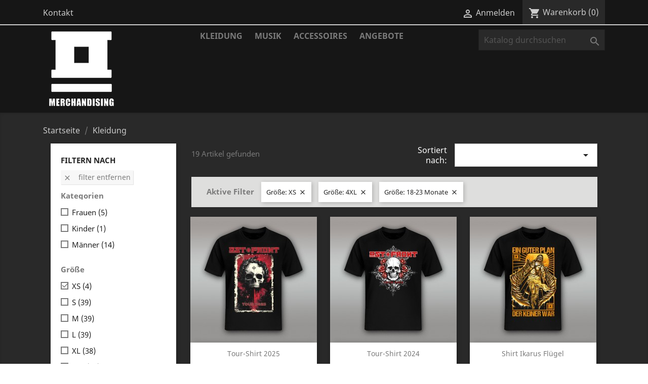

--- FILE ---
content_type: text/html; charset=utf-8
request_url: https://shop.ostfront.de/3-kleidung?q=Gr%C3%B6%C3%9Fe-XS-4XL-18%5C-23+Monate
body_size: 10284
content:
<!doctype html>
<html lang="de">

  <head>
    
      
  <meta charset="utf-8">


  <meta http-equiv="x-ua-compatible" content="ie=edge">



  <title>Kleidung</title>
  <meta name="description" content=" ">
  <meta name="keywords" content="">
        <link rel="canonical" href="https://shop.ostfront.de/3-kleidung">
    
                  <link rel="alternate" href="https://shop.ostfront.de/3-kleidung" hreflang="de-DE">
        



  <meta name="viewport" content="width=device-width, initial-scale=1">



  <link rel="icon" type="image/vnd.microsoft.icon" href="/img/favicon.ico?1606219473">
  <link rel="shortcut icon" type="image/x-icon" href="/img/favicon.ico?1606219473">



    <link rel="stylesheet" href="https://shop.ostfront.de/themes/classic/assets/css/theme.css" type="text/css" media="all">
  <link rel="stylesheet" href="https://shop.ostfront.de/modules/blockreassurance/views/dist/front.css" type="text/css" media="all">
  <link rel="stylesheet" href="https://shop.ostfront.de/modules/ps_socialfollow/views/css/ps_socialfollow.css" type="text/css" media="all">
  <link rel="stylesheet" href="https://shop.ostfront.de/modules/paypal/views/css/paypal_fo.css" type="text/css" media="all">
  <link rel="stylesheet" href="https://shop.ostfront.de/modules/ps_facetedsearch/views/dist/front.css" type="text/css" media="all">
  <link rel="stylesheet" href="https://shop.ostfront.de/modules/mqc/views/css/mqc.css" type="text/css" media="all">
  <link rel="stylesheet" href="https://shop.ostfront.de/js/jquery/ui/themes/base/minified/jquery-ui.min.css" type="text/css" media="all">
  <link rel="stylesheet" href="https://shop.ostfront.de/js/jquery/ui/themes/base/minified/jquery.ui.theme.min.css" type="text/css" media="all">
  <link rel="stylesheet" href="https://shop.ostfront.de/js/jquery/plugins/fancybox/jquery.fancybox.css" type="text/css" media="all">
  <link rel="stylesheet" href="https://shop.ostfront.de/themes/classic/assets/css/custom.css" type="text/css" media="all">




  

  <script type="text/javascript">
        var MQC_MODULE_MODAL = 0;
        var prestashop = {"cart":{"products":[],"totals":{"total":{"type":"total","label":"Gesamt","amount":0,"value":"0,00\u00a0\u20ac"},"total_including_tax":{"type":"total","label":"Gesamt (inkl. MwSt.)","amount":0,"value":"0,00\u00a0\u20ac"},"total_excluding_tax":{"type":"total","label":"Gesamtpreis o. MwSt.","amount":0,"value":"0,00\u00a0\u20ac"}},"subtotals":{"products":{"type":"products","label":"Zwischensumme","amount":0,"value":"0,00\u00a0\u20ac"},"discounts":null,"shipping":{"type":"shipping","label":"Versand","amount":0,"value":"kostenlos"},"tax":null},"products_count":0,"summary_string":"0 Artikel","vouchers":{"allowed":1,"added":[]},"discounts":[],"minimalPurchase":0,"minimalPurchaseRequired":""},"currency":{"name":"Euro","iso_code":"EUR","iso_code_num":"978","sign":"\u20ac"},"customer":{"lastname":null,"firstname":null,"email":null,"birthday":null,"newsletter":null,"newsletter_date_add":null,"optin":null,"website":null,"company":null,"siret":null,"ape":null,"is_logged":false,"gender":{"type":null,"name":null},"addresses":[]},"language":{"name":"Deutsch (German)","iso_code":"de","locale":"de-DE","language_code":"de-DE","is_rtl":"0","date_format_lite":"d.m.Y","date_format_full":"d.m.Y H:i:s","id":1},"page":{"title":"","canonical":"https:\/\/shop.ostfront.de\/3-kleidung","meta":{"title":"Kleidung","description":" ","keywords":"","robots":"index"},"page_name":"category","body_classes":{"lang-de":true,"lang-rtl":false,"country-DE":true,"currency-EUR":true,"layout-left-column":true,"page-category":true,"tax-display-enabled":true,"category-id-3":true,"category-Kleidung":true,"category-id-parent-2":true,"category-depth-level-2":true},"admin_notifications":[]},"shop":{"name":"OST+FRONT Merchandise","logo":"\/img\/ostfront-merchandise-logo-1606219473.jpg","stores_icon":"\/img\/logo_stores.png","favicon":"\/img\/favicon.ico"},"urls":{"base_url":"https:\/\/shop.ostfront.de\/","current_url":"https:\/\/shop.ostfront.de\/3-kleidung?q=Gr%C3%B6%C3%9Fe-XS-4XL-18%5C-23+Monate","shop_domain_url":"https:\/\/shop.ostfront.de","img_ps_url":"https:\/\/shop.ostfront.de\/img\/","img_cat_url":"https:\/\/shop.ostfront.de\/img\/c\/","img_lang_url":"https:\/\/shop.ostfront.de\/img\/l\/","img_prod_url":"https:\/\/shop.ostfront.de\/img\/p\/","img_manu_url":"https:\/\/shop.ostfront.de\/img\/m\/","img_sup_url":"https:\/\/shop.ostfront.de\/img\/su\/","img_ship_url":"https:\/\/shop.ostfront.de\/img\/s\/","img_store_url":"https:\/\/shop.ostfront.de\/img\/st\/","img_col_url":"https:\/\/shop.ostfront.de\/img\/co\/","img_url":"https:\/\/shop.ostfront.de\/themes\/classic\/assets\/img\/","css_url":"https:\/\/shop.ostfront.de\/themes\/classic\/assets\/css\/","js_url":"https:\/\/shop.ostfront.de\/themes\/classic\/assets\/js\/","pic_url":"https:\/\/shop.ostfront.de\/upload\/","pages":{"address":"https:\/\/shop.ostfront.de\/adresse","addresses":"https:\/\/shop.ostfront.de\/adressen","authentication":"https:\/\/shop.ostfront.de\/anmeldung","cart":"https:\/\/shop.ostfront.de\/warenkorb","category":"https:\/\/shop.ostfront.de\/index.php?controller=category","cms":"https:\/\/shop.ostfront.de\/index.php?controller=cms","contact":"https:\/\/shop.ostfront.de\/kontakt","discount":"https:\/\/shop.ostfront.de\/Rabatt","guest_tracking":"https:\/\/shop.ostfront.de\/auftragsverfolgung-gast","history":"https:\/\/shop.ostfront.de\/bestellungsverlauf","identity":"https:\/\/shop.ostfront.de\/profil","index":"https:\/\/shop.ostfront.de\/","my_account":"https:\/\/shop.ostfront.de\/mein-Konto","order_confirmation":"https:\/\/shop.ostfront.de\/bestellbestatigung","order_detail":"https:\/\/shop.ostfront.de\/index.php?controller=order-detail","order_follow":"https:\/\/shop.ostfront.de\/bestellverfolgung","order":"https:\/\/shop.ostfront.de\/Bestellung","order_return":"https:\/\/shop.ostfront.de\/index.php?controller=order-return","order_slip":"https:\/\/shop.ostfront.de\/bestellschein","pagenotfound":"https:\/\/shop.ostfront.de\/seite-nicht-gefunden","password":"https:\/\/shop.ostfront.de\/passwort-zuruecksetzen","pdf_invoice":"https:\/\/shop.ostfront.de\/index.php?controller=pdf-invoice","pdf_order_return":"https:\/\/shop.ostfront.de\/index.php?controller=pdf-order-return","pdf_order_slip":"https:\/\/shop.ostfront.de\/index.php?controller=pdf-order-slip","prices_drop":"https:\/\/shop.ostfront.de\/angebote","product":"https:\/\/shop.ostfront.de\/index.php?controller=product","search":"https:\/\/shop.ostfront.de\/suche","sitemap":"https:\/\/shop.ostfront.de\/Sitemap","stores":"https:\/\/shop.ostfront.de\/shops","supplier":"https:\/\/shop.ostfront.de\/lieferant","register":"https:\/\/shop.ostfront.de\/anmeldung?create_account=1","order_login":"https:\/\/shop.ostfront.de\/Bestellung?login=1"},"alternative_langs":{"de-DE":"https:\/\/shop.ostfront.de\/3-kleidung"},"theme_assets":"\/themes\/classic\/assets\/","actions":{"logout":"https:\/\/shop.ostfront.de\/?mylogout="},"no_picture_image":{"bySize":{"small_default":{"url":"https:\/\/shop.ostfront.de\/img\/p\/de-default-small_default.jpg","width":98,"height":98},"cart_default":{"url":"https:\/\/shop.ostfront.de\/img\/p\/de-default-cart_default.jpg","width":125,"height":125},"home_default":{"url":"https:\/\/shop.ostfront.de\/img\/p\/de-default-home_default.jpg","width":250,"height":250},"medium_default":{"url":"https:\/\/shop.ostfront.de\/img\/p\/de-default-medium_default.jpg","width":452,"height":452},"large_default":{"url":"https:\/\/shop.ostfront.de\/img\/p\/de-default-large_default.jpg","width":800,"height":800}},"small":{"url":"https:\/\/shop.ostfront.de\/img\/p\/de-default-small_default.jpg","width":98,"height":98},"medium":{"url":"https:\/\/shop.ostfront.de\/img\/p\/de-default-home_default.jpg","width":250,"height":250},"large":{"url":"https:\/\/shop.ostfront.de\/img\/p\/de-default-large_default.jpg","width":800,"height":800},"legend":""}},"configuration":{"display_taxes_label":true,"display_prices_tax_incl":true,"is_catalog":false,"show_prices":true,"opt_in":{"partner":false},"quantity_discount":{"type":"discount","label":"Rabatt"},"voucher_enabled":1,"return_enabled":0},"field_required":[],"breadcrumb":{"links":[{"title":"Startseite","url":"https:\/\/shop.ostfront.de\/"},{"title":"Kleidung","url":"https:\/\/shop.ostfront.de\/3-kleidung"}],"count":2},"link":{"protocol_link":"https:\/\/","protocol_content":"https:\/\/"},"time":1768840181,"static_token":"b5f5927f78d09f07be5d58562310f9ff","token":"f4715f60fa6788116fcde5b03733e26b"};
        var psemailsubscription_subscription = "https:\/\/shop.ostfront.de\/module\/ps_emailsubscription\/subscription";
        var psr_icon_color = "#F19D76";
      </script>



  




    
  </head>

  <body id="category" class="lang-de country-de currency-eur layout-left-column page-category tax-display-enabled category-id-3 category-kleidung category-id-parent-2 category-depth-level-2">

    
      
    

    <main>
      
              

      <header id="header">
        
          
  <div class="header-banner">
    
  </div>



  <nav class="header-nav">
    <div class="container">
      <div class="row">
        <div class="hidden-sm-down">
          <div class="col-md-5 col-xs-12">
            <div id="_desktop_contact_link">
  <div id="contact-link">
          <a href="https://shop.ostfront.de/kontakt">Kontakt</a>
      </div>
</div>

          </div>
          <div class="col-md-7 right-nav">
              <div id="_desktop_user_info">
  <div class="user-info">
          <a
        href="https://shop.ostfront.de/mein-Konto"
        title="Anmelden zu Ihrem Kundenbereich"
        rel="nofollow"
      >
        <i class="material-icons">&#xE7FF;</i>
        <span class="hidden-sm-down">Anmelden</span>
      </a>
      </div>
</div>
<div id="_desktop_cart">
  <div class="blockcart cart-preview inactive" data-refresh-url="//shop.ostfront.de/module/ps_shoppingcart/ajax">
    <div class="header">
              <i class="material-icons shopping-cart">shopping_cart</i>
        <span class="hidden-sm-down">Warenkorb</span>
        <span class="cart-products-count">(0)</span>
          </div>
  </div>
</div>

          </div>
        </div>
        <div class="hidden-md-up text-sm-center mobile">
          <div class="float-xs-left" id="menu-icon">
            <i class="material-icons d-inline">&#xE5D2;</i>
          </div>
          <div class="float-xs-right" id="_mobile_cart"></div>
          <div class="float-xs-right" id="_mobile_user_info"></div>
          <div class="top-logo" id="_mobile_logo"></div>
          <div class="clearfix"></div>
        </div>
      </div>
    </div>
  </nav>



  <div class="header-top">
    <div class="container">
       <div class="row">
        <div class="col-md-2 hidden-sm-down" id="_desktop_logo">
                            <a href="https://shop.ostfront.de/">
                  <img class="logo img-responsive" src="/img/ostfront-merchandise-logo-1606219473.jpg" alt="OST+FRONT Merchandise">
                </a>
                    </div>
        <div class="col-md-10 col-sm-12 position-static">
          

<div class="menu js-top-menu position-static hidden-sm-down" id="_desktop_top_menu">
    
          <ul class="top-menu" id="top-menu" data-depth="0">
                    <li class="category current " id="category-3">
                          <a
                class="dropdown-item"
                href="https://shop.ostfront.de/3-kleidung" data-depth="0"
                              >
                                                                      <span class="float-xs-right hidden-md-up">
                    <span data-target="#top_sub_menu_22273" data-toggle="collapse" class="navbar-toggler collapse-icons">
                      <i class="material-icons add">&#xE313;</i>
                      <i class="material-icons remove">&#xE316;</i>
                    </span>
                  </span>
                                Kleidung
              </a>
                            <div  class="popover sub-menu js-sub-menu collapse" id="top_sub_menu_22273">
                
          <ul class="top-menu"  data-depth="1">
                    <li class="category" id="category-4">
                          <a
                class="dropdown-item dropdown-submenu"
                href="https://shop.ostfront.de/4-maenner" data-depth="1"
                              >
                                Männer
              </a>
                          </li>
                    <li class="category" id="category-5">
                          <a
                class="dropdown-item dropdown-submenu"
                href="https://shop.ostfront.de/5-frauen" data-depth="1"
                              >
                                Frauen
              </a>
                          </li>
                    <li class="category" id="category-13">
                          <a
                class="dropdown-item dropdown-submenu"
                href="https://shop.ostfront.de/13-kinder" data-depth="1"
                              >
                                Kinder
              </a>
                          </li>
              </ul>
    
              </div>
                          </li>
                    <li class="category" id="category-11">
                          <a
                class="dropdown-item"
                href="https://shop.ostfront.de/11-musik" data-depth="0"
                              >
                                Musik
              </a>
                          </li>
                    <li class="category" id="category-6">
                          <a
                class="dropdown-item"
                href="https://shop.ostfront.de/6-accessoires" data-depth="0"
                              >
                                                                      <span class="float-xs-right hidden-md-up">
                    <span data-target="#top_sub_menu_69926" data-toggle="collapse" class="navbar-toggler collapse-icons">
                      <i class="material-icons add">&#xE313;</i>
                      <i class="material-icons remove">&#xE316;</i>
                    </span>
                  </span>
                                Accessoires
              </a>
                            <div  class="popover sub-menu js-sub-menu collapse" id="top_sub_menu_69926">
                
          <ul class="top-menu"  data-depth="1">
                    <li class="category" id="category-16">
                          <a
                class="dropdown-item dropdown-submenu"
                href="https://shop.ostfront.de/16-schmuck" data-depth="1"
                              >
                                Schmuck
              </a>
                          </li>
                    <li class="category" id="category-17">
                          <a
                class="dropdown-item dropdown-submenu"
                href="https://shop.ostfront.de/17-aufkleber" data-depth="1"
                              >
                                Aufkleber
              </a>
                          </li>
                    <li class="category" id="category-18">
                          <a
                class="dropdown-item dropdown-submenu"
                href="https://shop.ostfront.de/18-textil" data-depth="1"
                              >
                                Textil
              </a>
                          </li>
                    <li class="category" id="category-19">
                          <a
                class="dropdown-item dropdown-submenu"
                href="https://shop.ostfront.de/19-sonstiges" data-depth="1"
                              >
                                Sonstiges
              </a>
                          </li>
              </ul>
    
              </div>
                          </li>
                    <li class="category" id="category-15">
                          <a
                class="dropdown-item"
                href="https://shop.ostfront.de/15-angebote" data-depth="0"
                              >
                                Angebote
              </a>
                          </li>
              </ul>
    
    <div class="clearfix"></div>
</div>
<!-- Block search module TOP -->
<div id="search_widget" class="search-widget" data-search-controller-url="//shop.ostfront.de/suche">
	<form method="get" action="//shop.ostfront.de/suche">
		<input type="hidden" name="controller" value="search">
		<input type="text" name="s" value="" placeholder="Katalog durchsuchen" aria-label="Suche">
		<button type="submit">
			<i class="material-icons search">&#xE8B6;</i>
      <span class="hidden-xl-down">Suche</span>
		</button>
	</form>
</div>
<!-- /Block search module TOP -->

          <div class="clearfix"></div>
        </div>
      </div>
      <div id="mobile_top_menu_wrapper" class="row hidden-md-up" style="display:none;">
        <div class="js-top-menu mobile" id="_mobile_top_menu"></div>
        <div class="js-top-menu-bottom">
          <div id="_mobile_currency_selector"></div>
          <div id="_mobile_language_selector"></div>
          <div id="_mobile_contact_link"></div>
        </div>
      </div>
    </div>
  </div>
  

        
      </header>

      
        
<aside id="notifications">
  <div class="container">
    
    
    
      </div>
</aside>
      

      <section id="wrapper">
        
        <div class="container">
          
            <nav data-depth="2" class="breadcrumb hidden-sm-down">
  <ol itemscope itemtype="http://schema.org/BreadcrumbList">
    
              
          <li itemprop="itemListElement" itemscope itemtype="http://schema.org/ListItem">
            <a itemprop="item" href="https://shop.ostfront.de/">
              <span itemprop="name">Startseite</span>
            </a>
            <meta itemprop="position" content="1">
          </li>
        
              
          <li itemprop="itemListElement" itemscope itemtype="http://schema.org/ListItem">
            <a itemprop="item" href="https://shop.ostfront.de/3-kleidung">
              <span itemprop="name">Kleidung</span>
            </a>
            <meta itemprop="position" content="2">
          </li>
        
          
  </ol>
</nav>
          

          
            <div id="left-column" class="col-xs-12 col-sm-4 col-md-3">
                              <div id="search_filters_wrapper" class="hidden-sm-down">
  <div id="search_filter_controls" class="hidden-md-up">
      <span id="_mobile_search_filters_clear_all"></span>
      <button class="btn btn-secondary ok">
        <i class="material-icons rtl-no-flip">&#xE876;</i>
        OK
      </button>
  </div>
    <div id="search_filters">
    
      <p class="text-uppercase h6 hidden-sm-down">Filtern nach</p>
    

    
              <div id="_desktop_search_filters_clear_all" class="hidden-sm-down clear-all-wrapper">
          <button data-search-url="https://shop.ostfront.de/3-kleidung" class="btn btn-tertiary js-search-filters-clear-all">
            <i class="material-icons">&#xE14C;</i>
            Filter entfernen
          </button>
        </div>
          

          <section class="facet clearfix" data-type="category">
        <p class="h6 facet-title hidden-sm-down">Kategorien</p>
                                                                              
        <div class="title hidden-md-up" data-target="#facet_95236" data-toggle="collapse">
          <p class="h6 facet-title">Kategorien</p>
          <span class="navbar-toggler collapse-icons">
            <i class="material-icons add">&#xE313;</i>
            <i class="material-icons remove">&#xE316;</i>
          </span>
        </div>

                  
            <ul id="facet_95236" class="collapse">
                              
                <li>
                  <label class="facet-label" for="facet_input_95236_0">
                                          <span class="custom-checkbox">
                        <input
                          id="facet_input_95236_0"
                          data-search-url="https://shop.ostfront.de/3-kleidung?q=Gr%C3%B6%C3%9Fe-XS-4XL-18%5C-23+Monate/Kategorien-Frauen"
                          type="checkbox"
                                                  >
                                                  <span  class="ps-shown-by-js" ><i class="material-icons rtl-no-flip checkbox-checked">&#xE5CA;</i></span>
                                              </span>
                    
                    <a
                      href="https://shop.ostfront.de/3-kleidung?q=Gr%C3%B6%C3%9Fe-XS-4XL-18%5C-23+Monate/Kategorien-Frauen"
                      class="_gray-darker search-link js-search-link"
                      rel="nofollow"
                    >
                      Frauen
                                              <span class="magnitude">(5)</span>
                                          </a>
                  </label>
                </li>
                              
                <li>
                  <label class="facet-label" for="facet_input_95236_1">
                                          <span class="custom-checkbox">
                        <input
                          id="facet_input_95236_1"
                          data-search-url="https://shop.ostfront.de/3-kleidung?q=Gr%C3%B6%C3%9Fe-XS-4XL-18%5C-23+Monate/Kategorien-Kinder"
                          type="checkbox"
                                                  >
                                                  <span  class="ps-shown-by-js" ><i class="material-icons rtl-no-flip checkbox-checked">&#xE5CA;</i></span>
                                              </span>
                    
                    <a
                      href="https://shop.ostfront.de/3-kleidung?q=Gr%C3%B6%C3%9Fe-XS-4XL-18%5C-23+Monate/Kategorien-Kinder"
                      class="_gray-darker search-link js-search-link"
                      rel="nofollow"
                    >
                      Kinder
                                              <span class="magnitude">(1)</span>
                                          </a>
                  </label>
                </li>
                              
                <li>
                  <label class="facet-label" for="facet_input_95236_2">
                                          <span class="custom-checkbox">
                        <input
                          id="facet_input_95236_2"
                          data-search-url="https://shop.ostfront.de/3-kleidung?q=Gr%C3%B6%C3%9Fe-XS-4XL-18%5C-23+Monate/Kategorien-M%C3%A4nner"
                          type="checkbox"
                                                  >
                                                  <span  class="ps-shown-by-js" ><i class="material-icons rtl-no-flip checkbox-checked">&#xE5CA;</i></span>
                                              </span>
                    
                    <a
                      href="https://shop.ostfront.de/3-kleidung?q=Gr%C3%B6%C3%9Fe-XS-4XL-18%5C-23+Monate/Kategorien-M%C3%A4nner"
                      class="_gray-darker search-link js-search-link"
                      rel="nofollow"
                    >
                      Männer
                                              <span class="magnitude">(14)</span>
                                          </a>
                  </label>
                </li>
                          </ul>
          

              </section>
          <section class="facet clearfix" data-type="attribute_group">
        <p class="h6 facet-title hidden-sm-down">Größe</p>
                                                                                                                                                                                                                                                                                                                                                            
        <div class="title hidden-md-up" data-target="#facet_85623" data-toggle="collapse" aria-expanded="true">
          <p class="h6 facet-title">Größe</p>
          <span class="navbar-toggler collapse-icons">
            <i class="material-icons add">&#xE313;</i>
            <i class="material-icons remove">&#xE316;</i>
          </span>
        </div>

                  
            <ul id="facet_85623" class="collapse in">
                              
                <li>
                  <label class="facet-label active " for="facet_input_85623_0">
                                          <span class="custom-checkbox">
                        <input
                          id="facet_input_85623_0"
                          data-search-url="https://shop.ostfront.de/3-kleidung?q=Gr%C3%B6%C3%9Fe-4XL-18%5C-23+Monate"
                          type="checkbox"
                          checked                        >
                                                  <span  class="ps-shown-by-js" ><i class="material-icons rtl-no-flip checkbox-checked">&#xE5CA;</i></span>
                                              </span>
                    
                    <a
                      href="https://shop.ostfront.de/3-kleidung?q=Gr%C3%B6%C3%9Fe-4XL-18%5C-23+Monate"
                      class="_gray-darker search-link js-search-link"
                      rel="nofollow"
                    >
                      XS
                                              <span class="magnitude">(4)</span>
                                          </a>
                  </label>
                </li>
                              
                <li>
                  <label class="facet-label" for="facet_input_85623_1">
                                          <span class="custom-checkbox">
                        <input
                          id="facet_input_85623_1"
                          data-search-url="https://shop.ostfront.de/3-kleidung?q=Gr%C3%B6%C3%9Fe-XS-4XL-18%5C-23+Monate-S"
                          type="checkbox"
                                                  >
                                                  <span  class="ps-shown-by-js" ><i class="material-icons rtl-no-flip checkbox-checked">&#xE5CA;</i></span>
                                              </span>
                    
                    <a
                      href="https://shop.ostfront.de/3-kleidung?q=Gr%C3%B6%C3%9Fe-XS-4XL-18%5C-23+Monate-S"
                      class="_gray-darker search-link js-search-link"
                      rel="nofollow"
                    >
                      S
                                              <span class="magnitude">(39)</span>
                                          </a>
                  </label>
                </li>
                              
                <li>
                  <label class="facet-label" for="facet_input_85623_2">
                                          <span class="custom-checkbox">
                        <input
                          id="facet_input_85623_2"
                          data-search-url="https://shop.ostfront.de/3-kleidung?q=Gr%C3%B6%C3%9Fe-XS-4XL-18%5C-23+Monate-M"
                          type="checkbox"
                                                  >
                                                  <span  class="ps-shown-by-js" ><i class="material-icons rtl-no-flip checkbox-checked">&#xE5CA;</i></span>
                                              </span>
                    
                    <a
                      href="https://shop.ostfront.de/3-kleidung?q=Gr%C3%B6%C3%9Fe-XS-4XL-18%5C-23+Monate-M"
                      class="_gray-darker search-link js-search-link"
                      rel="nofollow"
                    >
                      M
                                              <span class="magnitude">(39)</span>
                                          </a>
                  </label>
                </li>
                              
                <li>
                  <label class="facet-label" for="facet_input_85623_3">
                                          <span class="custom-checkbox">
                        <input
                          id="facet_input_85623_3"
                          data-search-url="https://shop.ostfront.de/3-kleidung?q=Gr%C3%B6%C3%9Fe-XS-4XL-18%5C-23+Monate-L"
                          type="checkbox"
                                                  >
                                                  <span  class="ps-shown-by-js" ><i class="material-icons rtl-no-flip checkbox-checked">&#xE5CA;</i></span>
                                              </span>
                    
                    <a
                      href="https://shop.ostfront.de/3-kleidung?q=Gr%C3%B6%C3%9Fe-XS-4XL-18%5C-23+Monate-L"
                      class="_gray-darker search-link js-search-link"
                      rel="nofollow"
                    >
                      L
                                              <span class="magnitude">(39)</span>
                                          </a>
                  </label>
                </li>
                              
                <li>
                  <label class="facet-label" for="facet_input_85623_4">
                                          <span class="custom-checkbox">
                        <input
                          id="facet_input_85623_4"
                          data-search-url="https://shop.ostfront.de/3-kleidung?q=Gr%C3%B6%C3%9Fe-XS-4XL-18%5C-23+Monate-XL"
                          type="checkbox"
                                                  >
                                                  <span  class="ps-shown-by-js" ><i class="material-icons rtl-no-flip checkbox-checked">&#xE5CA;</i></span>
                                              </span>
                    
                    <a
                      href="https://shop.ostfront.de/3-kleidung?q=Gr%C3%B6%C3%9Fe-XS-4XL-18%5C-23+Monate-XL"
                      class="_gray-darker search-link js-search-link"
                      rel="nofollow"
                    >
                      XL
                                              <span class="magnitude">(38)</span>
                                          </a>
                  </label>
                </li>
                              
                <li>
                  <label class="facet-label" for="facet_input_85623_5">
                                          <span class="custom-checkbox">
                        <input
                          id="facet_input_85623_5"
                          data-search-url="https://shop.ostfront.de/3-kleidung?q=Gr%C3%B6%C3%9Fe-XS-4XL-18%5C-23+Monate-2XL"
                          type="checkbox"
                                                  >
                                                  <span  class="ps-shown-by-js" ><i class="material-icons rtl-no-flip checkbox-checked">&#xE5CA;</i></span>
                                              </span>
                    
                    <a
                      href="https://shop.ostfront.de/3-kleidung?q=Gr%C3%B6%C3%9Fe-XS-4XL-18%5C-23+Monate-2XL"
                      class="_gray-darker search-link js-search-link"
                      rel="nofollow"
                    >
                      2XL
                                              <span class="magnitude">(36)</span>
                                          </a>
                  </label>
                </li>
                              
                <li>
                  <label class="facet-label" for="facet_input_85623_6">
                                          <span class="custom-checkbox">
                        <input
                          id="facet_input_85623_6"
                          data-search-url="https://shop.ostfront.de/3-kleidung?q=Gr%C3%B6%C3%9Fe-XS-4XL-18%5C-23+Monate-3XL"
                          type="checkbox"
                                                  >
                                                  <span  class="ps-shown-by-js" ><i class="material-icons rtl-no-flip checkbox-checked">&#xE5CA;</i></span>
                                              </span>
                    
                    <a
                      href="https://shop.ostfront.de/3-kleidung?q=Gr%C3%B6%C3%9Fe-XS-4XL-18%5C-23+Monate-3XL"
                      class="_gray-darker search-link js-search-link"
                      rel="nofollow"
                    >
                      3XL
                                              <span class="magnitude">(27)</span>
                                          </a>
                  </label>
                </li>
                              
                <li>
                  <label class="facet-label active " for="facet_input_85623_7">
                                          <span class="custom-checkbox">
                        <input
                          id="facet_input_85623_7"
                          data-search-url="https://shop.ostfront.de/3-kleidung?q=Gr%C3%B6%C3%9Fe-XS-18%5C-23+Monate"
                          type="checkbox"
                          checked                        >
                                                  <span  class="ps-shown-by-js" ><i class="material-icons rtl-no-flip checkbox-checked">&#xE5CA;</i></span>
                                              </span>
                    
                    <a
                      href="https://shop.ostfront.de/3-kleidung?q=Gr%C3%B6%C3%9Fe-XS-18%5C-23+Monate"
                      class="_gray-darker search-link js-search-link"
                      rel="nofollow"
                    >
                      4XL
                                              <span class="magnitude">(14)</span>
                                          </a>
                  </label>
                </li>
                              
                <li>
                  <label class="facet-label" for="facet_input_85623_8">
                                          <span class="custom-checkbox">
                        <input
                          id="facet_input_85623_8"
                          data-search-url="https://shop.ostfront.de/3-kleidung?q=Gr%C3%B6%C3%9Fe-XS-4XL-18%5C-23+Monate-5XL"
                          type="checkbox"
                                                  >
                                                  <span  class="ps-shown-by-js" ><i class="material-icons rtl-no-flip checkbox-checked">&#xE5CA;</i></span>
                                              </span>
                    
                    <a
                      href="https://shop.ostfront.de/3-kleidung?q=Gr%C3%B6%C3%9Fe-XS-4XL-18%5C-23+Monate-5XL"
                      class="_gray-darker search-link js-search-link"
                      rel="nofollow"
                    >
                      5XL
                                              <span class="magnitude">(8)</span>
                                          </a>
                  </label>
                </li>
                              
                <li>
                  <label class="facet-label" for="facet_input_85623_9">
                                          <span class="custom-checkbox">
                        <input
                          id="facet_input_85623_9"
                          data-search-url="https://shop.ostfront.de/3-kleidung?q=Gr%C3%B6%C3%9Fe-XS-4XL-18%5C-23+Monate-3%5C-6+Monate"
                          type="checkbox"
                                                  >
                                                  <span  class="ps-shown-by-js" ><i class="material-icons rtl-no-flip checkbox-checked">&#xE5CA;</i></span>
                                              </span>
                    
                    <a
                      href="https://shop.ostfront.de/3-kleidung?q=Gr%C3%B6%C3%9Fe-XS-4XL-18%5C-23+Monate-3%5C-6+Monate"
                      class="_gray-darker search-link js-search-link"
                      rel="nofollow"
                    >
                      3-6 Monate
                                              <span class="magnitude">(1)</span>
                                          </a>
                  </label>
                </li>
                              
                <li>
                  <label class="facet-label" for="facet_input_85623_10">
                                          <span class="custom-checkbox">
                        <input
                          id="facet_input_85623_10"
                          data-search-url="https://shop.ostfront.de/3-kleidung?q=Gr%C3%B6%C3%9Fe-XS-4XL-18%5C-23+Monate-6%5C-12+Monate"
                          type="checkbox"
                                                  >
                                                  <span  class="ps-shown-by-js" ><i class="material-icons rtl-no-flip checkbox-checked">&#xE5CA;</i></span>
                                              </span>
                    
                    <a
                      href="https://shop.ostfront.de/3-kleidung?q=Gr%C3%B6%C3%9Fe-XS-4XL-18%5C-23+Monate-6%5C-12+Monate"
                      class="_gray-darker search-link js-search-link"
                      rel="nofollow"
                    >
                      6-12 Monate
                                              <span class="magnitude">(1)</span>
                                          </a>
                  </label>
                </li>
                              
                <li>
                  <label class="facet-label" for="facet_input_85623_11">
                                          <span class="custom-checkbox">
                        <input
                          id="facet_input_85623_11"
                          data-search-url="https://shop.ostfront.de/3-kleidung?q=Gr%C3%B6%C3%9Fe-XS-4XL-18%5C-23+Monate-12%5C-18+Monate"
                          type="checkbox"
                                                  >
                                                  <span  class="ps-shown-by-js" ><i class="material-icons rtl-no-flip checkbox-checked">&#xE5CA;</i></span>
                                              </span>
                    
                    <a
                      href="https://shop.ostfront.de/3-kleidung?q=Gr%C3%B6%C3%9Fe-XS-4XL-18%5C-23+Monate-12%5C-18+Monate"
                      class="_gray-darker search-link js-search-link"
                      rel="nofollow"
                    >
                      12-18 Monate
                                              <span class="magnitude">(1)</span>
                                          </a>
                  </label>
                </li>
                              
                <li>
                  <label class="facet-label active " for="facet_input_85623_12">
                                          <span class="custom-checkbox">
                        <input
                          id="facet_input_85623_12"
                          data-search-url="https://shop.ostfront.de/3-kleidung?q=Gr%C3%B6%C3%9Fe-XS-4XL"
                          type="checkbox"
                          checked                        >
                                                  <span  class="ps-shown-by-js" ><i class="material-icons rtl-no-flip checkbox-checked">&#xE5CA;</i></span>
                                              </span>
                    
                    <a
                      href="https://shop.ostfront.de/3-kleidung?q=Gr%C3%B6%C3%9Fe-XS-4XL"
                      class="_gray-darker search-link js-search-link"
                      rel="nofollow"
                    >
                      18-23 Monate
                                              <span class="magnitude">(1)</span>
                                          </a>
                  </label>
                </li>
                              
                <li>
                  <label class="facet-label" for="facet_input_85623_13">
                                          <span class="custom-checkbox">
                        <input
                          id="facet_input_85623_13"
                          data-search-url="https://shop.ostfront.de/3-kleidung?q=Gr%C3%B6%C3%9Fe-XS-4XL-18%5C-23+Monate-98%5C-104cm"
                          type="checkbox"
                                                  >
                                                  <span  class="ps-shown-by-js" ><i class="material-icons rtl-no-flip checkbox-checked">&#xE5CA;</i></span>
                                              </span>
                    
                    <a
                      href="https://shop.ostfront.de/3-kleidung?q=Gr%C3%B6%C3%9Fe-XS-4XL-18%5C-23+Monate-98%5C-104cm"
                      class="_gray-darker search-link js-search-link"
                      rel="nofollow"
                    >
                      98-104cm
                                              <span class="magnitude">(1)</span>
                                          </a>
                  </label>
                </li>
                              
                <li>
                  <label class="facet-label" for="facet_input_85623_14">
                                          <span class="custom-checkbox">
                        <input
                          id="facet_input_85623_14"
                          data-search-url="https://shop.ostfront.de/3-kleidung?q=Gr%C3%B6%C3%9Fe-XS-4XL-18%5C-23+Monate-110%5C-116cm"
                          type="checkbox"
                                                  >
                                                  <span  class="ps-shown-by-js" ><i class="material-icons rtl-no-flip checkbox-checked">&#xE5CA;</i></span>
                                              </span>
                    
                    <a
                      href="https://shop.ostfront.de/3-kleidung?q=Gr%C3%B6%C3%9Fe-XS-4XL-18%5C-23+Monate-110%5C-116cm"
                      class="_gray-darker search-link js-search-link"
                      rel="nofollow"
                    >
                      110-116cm
                                              <span class="magnitude">(1)</span>
                                          </a>
                  </label>
                </li>
                              
                <li>
                  <label class="facet-label" for="facet_input_85623_15">
                                          <span class="custom-checkbox">
                        <input
                          id="facet_input_85623_15"
                          data-search-url="https://shop.ostfront.de/3-kleidung?q=Gr%C3%B6%C3%9Fe-XS-4XL-18%5C-23+Monate-122%5C-128cm"
                          type="checkbox"
                                                  >
                                                  <span  class="ps-shown-by-js" ><i class="material-icons rtl-no-flip checkbox-checked">&#xE5CA;</i></span>
                                              </span>
                    
                    <a
                      href="https://shop.ostfront.de/3-kleidung?q=Gr%C3%B6%C3%9Fe-XS-4XL-18%5C-23+Monate-122%5C-128cm"
                      class="_gray-darker search-link js-search-link"
                      rel="nofollow"
                    >
                      122-128cm
                                              <span class="magnitude">(1)</span>
                                          </a>
                  </label>
                </li>
                              
                <li>
                  <label class="facet-label" for="facet_input_85623_16">
                                          <span class="custom-checkbox">
                        <input
                          id="facet_input_85623_16"
                          data-search-url="https://shop.ostfront.de/3-kleidung?q=Gr%C3%B6%C3%9Fe-XS-4XL-18%5C-23+Monate-134%5C-146cm"
                          type="checkbox"
                                                  >
                                                  <span  class="ps-shown-by-js" ><i class="material-icons rtl-no-flip checkbox-checked">&#xE5CA;</i></span>
                                              </span>
                    
                    <a
                      href="https://shop.ostfront.de/3-kleidung?q=Gr%C3%B6%C3%9Fe-XS-4XL-18%5C-23+Monate-134%5C-146cm"
                      class="_gray-darker search-link js-search-link"
                      rel="nofollow"
                    >
                      134-146cm
                                              <span class="magnitude">(1)</span>
                                          </a>
                  </label>
                </li>
                              
                <li>
                  <label class="facet-label" for="facet_input_85623_17">
                                          <span class="custom-checkbox">
                        <input
                          id="facet_input_85623_17"
                          data-search-url="https://shop.ostfront.de/3-kleidung?q=Gr%C3%B6%C3%9Fe-XS-4XL-18%5C-23+Monate-152%5C-164cm"
                          type="checkbox"
                                                  >
                                                  <span  class="ps-shown-by-js" ><i class="material-icons rtl-no-flip checkbox-checked">&#xE5CA;</i></span>
                                              </span>
                    
                    <a
                      href="https://shop.ostfront.de/3-kleidung?q=Gr%C3%B6%C3%9Fe-XS-4XL-18%5C-23+Monate-152%5C-164cm"
                      class="_gray-darker search-link js-search-link"
                      rel="nofollow"
                    >
                      152-164cm
                                              <span class="magnitude">(1)</span>
                                          </a>
                  </label>
                </li>
                          </ul>
          

              </section>
          <section class="facet clearfix" data-type="availability">
        <p class="h6 facet-title hidden-sm-down">Verfügbarkeit</p>
                                                            
        <div class="title hidden-md-up" data-target="#facet_40855" data-toggle="collapse">
          <p class="h6 facet-title">Verfügbarkeit</p>
          <span class="navbar-toggler collapse-icons">
            <i class="material-icons add">&#xE313;</i>
            <i class="material-icons remove">&#xE316;</i>
          </span>
        </div>

                  
            <ul id="facet_40855" class="collapse">
                              
                <li>
                  <label class="facet-label" for="facet_input_40855_0">
                                          <span class="custom-checkbox">
                        <input
                          id="facet_input_40855_0"
                          data-search-url="https://shop.ostfront.de/3-kleidung?q=Gr%C3%B6%C3%9Fe-XS-4XL-18%5C-23+Monate/Verf%C3%BCgbarkeit-Auf+Lager"
                          type="checkbox"
                                                  >
                                                  <span  class="ps-shown-by-js" ><i class="material-icons rtl-no-flip checkbox-checked">&#xE5CA;</i></span>
                                              </span>
                    
                    <a
                      href="https://shop.ostfront.de/3-kleidung?q=Gr%C3%B6%C3%9Fe-XS-4XL-18%5C-23+Monate/Verf%C3%BCgbarkeit-Auf+Lager"
                      class="_gray-darker search-link js-search-link"
                      rel="nofollow"
                    >
                      Auf Lager
                                              <span class="magnitude">(11)</span>
                                          </a>
                  </label>
                </li>
                              
                <li>
                  <label class="facet-label" for="facet_input_40855_1">
                                          <span class="custom-checkbox">
                        <input
                          id="facet_input_40855_1"
                          data-search-url="https://shop.ostfront.de/3-kleidung?q=Gr%C3%B6%C3%9Fe-XS-4XL-18%5C-23+Monate/Verf%C3%BCgbarkeit-Nicht+verf%C3%BCgbar"
                          type="checkbox"
                                                  >
                                                  <span  class="ps-shown-by-js" ><i class="material-icons rtl-no-flip checkbox-checked">&#xE5CA;</i></span>
                                              </span>
                    
                    <a
                      href="https://shop.ostfront.de/3-kleidung?q=Gr%C3%B6%C3%9Fe-XS-4XL-18%5C-23+Monate/Verf%C3%BCgbarkeit-Nicht+verf%C3%BCgbar"
                      class="_gray-darker search-link js-search-link"
                      rel="nofollow"
                    >
                      Nicht verfügbar
                                              <span class="magnitude">(8)</span>
                                          </a>
                  </label>
                </li>
                          </ul>
          

              </section>
          <section class="facet clearfix" data-type="price">
        <p class="h6 facet-title hidden-sm-down">Preis</p>
                                          
        <div class="title hidden-md-up" data-target="#facet_82402" data-toggle="collapse">
          <p class="h6 facet-title">Preis</p>
          <span class="navbar-toggler collapse-icons">
            <i class="material-icons add">&#xE313;</i>
            <i class="material-icons remove">&#xE316;</i>
          </span>
        </div>

                  
                          <ul id="facet_82402"
                class="faceted-slider collapse"
                data-slider-min="14"
                data-slider-max="50"
                data-slider-id="82402"
                data-slider-values="null"
                data-slider-unit="€"
                data-slider-label="Preis"
                data-slider-specifications="{&quot;symbol&quot;:[&quot;,&quot;,&quot;.&quot;,&quot;;&quot;,&quot;%&quot;,&quot;-&quot;,&quot;+&quot;,&quot;E&quot;,&quot;\u00b7&quot;,&quot;\u2030&quot;,&quot;\u221e&quot;,&quot;NaN&quot;],&quot;currencyCode&quot;:&quot;EUR&quot;,&quot;currencySymbol&quot;:&quot;\u20ac&quot;,&quot;positivePattern&quot;:&quot;#,##0.00\u00a0\u00a4&quot;,&quot;negativePattern&quot;:&quot;-#,##0.00\u00a0\u00a4&quot;,&quot;maxFractionDigits&quot;:2,&quot;minFractionDigits&quot;:2,&quot;groupingUsed&quot;:true,&quot;primaryGroupSize&quot;:3,&quot;secondaryGroupSize&quot;:3}"
                data-slider-encoded-url="https://shop.ostfront.de/3-kleidung?q=Gr%C3%B6%C3%9Fe-XS-4XL-18%5C-23+Monate"
              >
                <li>
                  <p id="facet_label_82402">
                    14,00 € - 50,00 €
                  </p>

                  <div id="slider-range_82402"></div>
                </li>
              </ul>
                      
              </section>
      </div>

</div>

                          </div>
          

          
  <div id="content-wrapper" class="left-column col-xs-12 col-sm-8 col-md-9">
    
    
  <section id="main">

    
    <div id="js-product-list-header">
            <div class="block-category card card-block">
            <h1 class="h1">Kleidung</h1>
            <div class="block-category-inner">
                                    <div id="category-description" class="text-muted"><p><span style="font-size:10pt;font-style:normal;"> </span></p></div>
                                            </div>
        </div>
    </div>


    <section id="products">
      
        <div>
          
            <div id="js-product-list-top" class="row products-selection">
  <div class="col-md-6 hidden-sm-down total-products">
          <p>19 Artikel gefunden</p>
      </div>
  <div class="col-md-6">
    <div class="row sort-by-row">

      
        <span class="col-sm-3 col-md-3 hidden-sm-down sort-by">Sortiert nach:</span>
<div class="col-sm-9 col-xs-8 col-md-9 products-sort-order dropdown">
  <button
    class="btn-unstyle select-title"
    rel="nofollow"
    data-toggle="dropdown"
    aria-haspopup="true"
    aria-expanded="false">
        <i class="material-icons float-xs-right">&#xE5C5;</i>
  </button>
  <div class="dropdown-menu">
          <a
        rel="nofollow"
        href="https://shop.ostfront.de/3-kleidung?q=Gr%C3%B6%C3%9Fe-XS-4XL-18%5C-23+Monate&amp;order=product.sales.desc"
        class="select-list js-search-link"
      >
        Verkäufe, absteigend sortiert
      </a>
          <a
        rel="nofollow"
        href="https://shop.ostfront.de/3-kleidung?q=Gr%C3%B6%C3%9Fe-XS-4XL-18%5C-23+Monate&amp;order=product.position.asc"
        class="select-list js-search-link"
      >
        Relevanz
      </a>
          <a
        rel="nofollow"
        href="https://shop.ostfront.de/3-kleidung?q=Gr%C3%B6%C3%9Fe-XS-4XL-18%5C-23+Monate&amp;order=product.name.asc"
        class="select-list js-search-link"
      >
        Name (A bis Z)
      </a>
          <a
        rel="nofollow"
        href="https://shop.ostfront.de/3-kleidung?q=Gr%C3%B6%C3%9Fe-XS-4XL-18%5C-23+Monate&amp;order=product.name.desc"
        class="select-list js-search-link"
      >
        Name (Z bis A)
      </a>
          <a
        rel="nofollow"
        href="https://shop.ostfront.de/3-kleidung?q=Gr%C3%B6%C3%9Fe-XS-4XL-18%5C-23+Monate&amp;order=product.price.asc"
        class="select-list js-search-link"
      >
        Preis (aufsteigend)
      </a>
          <a
        rel="nofollow"
        href="https://shop.ostfront.de/3-kleidung?q=Gr%C3%B6%C3%9Fe-XS-4XL-18%5C-23+Monate&amp;order=product.price.desc"
        class="select-list js-search-link"
      >
        Preis (absteigend)
      </a>
          <a
        rel="nofollow"
        href="https://shop.ostfront.de/3-kleidung?q=Gr%C3%B6%C3%9Fe-XS-4XL-18%5C-23+Monate&amp;order=product.reference.asc"
        class="select-list js-search-link"
      >
        Reference, A to Z
      </a>
          <a
        rel="nofollow"
        href="https://shop.ostfront.de/3-kleidung?q=Gr%C3%B6%C3%9Fe-XS-4XL-18%5C-23+Monate&amp;order=product.reference.desc"
        class="select-list js-search-link"
      >
        Reference, Z to A
      </a>
      </div>
</div>
      

              <div class="col-sm-3 col-xs-4 hidden-md-up filter-button">
          <button id="search_filter_toggler" class="btn btn-secondary">
            Filter
          </button>
        </div>
          </div>
  </div>
  <div class="col-sm-12 hidden-md-up text-sm-center showing">
    1 - 12 von 19 Artikel(n)
  </div>
</div>
          
        </div>

        
          <div id="" class="hidden-sm-down">
            <section id="js-active-search-filters" class="active_filters">
  
    <p class="h6 active-filter-title">Aktive Filter</p>
  

      <ul>
              
          <li class="filter-block">
            Größe:
            XS
            <a class="js-search-link" href="https://shop.ostfront.de/3-kleidung?q=Gr%C3%B6%C3%9Fe-4XL-18%5C-23+Monate"><i class="material-icons close">&#xE5CD;</i></a>
          </li>
        
              
          <li class="filter-block">
            Größe:
            4XL
            <a class="js-search-link" href="https://shop.ostfront.de/3-kleidung?q=Gr%C3%B6%C3%9Fe-XS-18%5C-23+Monate"><i class="material-icons close">&#xE5CD;</i></a>
          </li>
        
              
          <li class="filter-block">
            Größe:
            18-23 Monate
            <a class="js-search-link" href="https://shop.ostfront.de/3-kleidung?q=Gr%C3%B6%C3%9Fe-XS-4XL"><i class="material-icons close">&#xE5CD;</i></a>
          </li>
        
          </ul>
  </section>

          </div>
        

        <div>
          
            <div id="js-product-list">
  <div class="products row">
          
        
  <article class="product-miniature js-product-miniature" data-id-product="145" data-id-product-attribute="379" itemscope itemtype="http://schema.org/Product">
    <div class="thumbnail-container">
      
                  <a href="https://shop.ostfront.de/kleidung/145-379-tour-shirt-2025.html#/30-grosse-4xl" class="thumbnail product-thumbnail">
            <img
              src="https://shop.ostfront.de/380-home_default/tour-shirt-2025.jpg"
              alt="Tour-Shirt 2025"
              data-full-size-image-url="https://shop.ostfront.de/380-large_default/tour-shirt-2025.jpg"
            />
          </a>
              

      <div class="product-description">
        
                      <h2 class="h3 product-title" itemprop="name"><a href="https://shop.ostfront.de/kleidung/145-379-tour-shirt-2025.html#/30-grosse-4xl">Tour-Shirt 2025</a></h2>
                  

        
                      <div class="product-price-and-shipping">
              
              

              <span class="sr-only">Preis</span>
              <span itemprop="price" class="price">21,99 €</span>

              

              
            </div>
                  

        
          
        
      </div>

      <!-- @todo: use include file='catalog/_partials/product-flags.tpl'} -->
      
        <ul class="product-flags">
                  </ul>
      

      <div class="highlighted-informations no-variants hidden-sm-down">
        
          <a class="quick-view" href="#" data-link-action="quickview">
            <i class="material-icons search">&#xE8B6;</i> Vorschau
          </a>
        

        
                  
      </div>
    </div>
  </article>

      
          
        
  <article class="product-miniature js-product-miniature" data-id-product="140" data-id-product-attribute="367" itemscope itemtype="http://schema.org/Product">
    <div class="thumbnail-container">
      
                  <a href="https://shop.ostfront.de/kleidung/140-367-tour-shirt.html#/30-grosse-4xl" class="thumbnail product-thumbnail">
            <img
              src="https://shop.ostfront.de/370-home_default/tour-shirt.jpg"
              alt="Tour-Shirt 2024"
              data-full-size-image-url="https://shop.ostfront.de/370-large_default/tour-shirt.jpg"
            />
          </a>
              

      <div class="product-description">
        
                      <h2 class="h3 product-title" itemprop="name"><a href="https://shop.ostfront.de/kleidung/140-367-tour-shirt.html#/30-grosse-4xl">Tour-Shirt 2024</a></h2>
                  

        
                      <div class="product-price-and-shipping">
              
              

              <span class="sr-only">Preis</span>
              <span itemprop="price" class="price">14,99 €</span>

              

              
            </div>
                  

        
          
        
      </div>

      <!-- @todo: use include file='catalog/_partials/product-flags.tpl'} -->
      
        <ul class="product-flags">
                  </ul>
      

      <div class="highlighted-informations no-variants hidden-sm-down">
        
          <a class="quick-view" href="#" data-link-action="quickview">
            <i class="material-icons search">&#xE8B6;</i> Vorschau
          </a>
        

        
                  
      </div>
    </div>
  </article>

      
          
        
  <article class="product-miniature js-product-miniature" data-id-product="130" data-id-product-attribute="336" itemscope itemtype="http://schema.org/Product">
    <div class="thumbnail-container">
      
                  <a href="https://shop.ostfront.de/kleidung/130-336-shirt-ikarus-fluegel.html#/30-grosse-4xl" class="thumbnail product-thumbnail">
            <img
              src="https://shop.ostfront.de/345-home_default/shirt-ikarus-fluegel.jpg"
              alt="Shirt Ikarus Flügel"
              data-full-size-image-url="https://shop.ostfront.de/345-large_default/shirt-ikarus-fluegel.jpg"
            />
          </a>
              

      <div class="product-description">
        
                      <h2 class="h3 product-title" itemprop="name"><a href="https://shop.ostfront.de/kleidung/130-336-shirt-ikarus-fluegel.html#/30-grosse-4xl">Shirt Ikarus Flügel</a></h2>
                  

        
                      <div class="product-price-and-shipping">
              
              

              <span class="sr-only">Preis</span>
              <span itemprop="price" class="price">24,99 €</span>

              

              
            </div>
                  

        
          
        
      </div>

      <!-- @todo: use include file='catalog/_partials/product-flags.tpl'} -->
      
        <ul class="product-flags">
                  </ul>
      

      <div class="highlighted-informations no-variants hidden-sm-down">
        
          <a class="quick-view" href="#" data-link-action="quickview">
            <i class="material-icons search">&#xE8B6;</i> Vorschau
          </a>
        

        
                  
      </div>
    </div>
  </article>

      
          
        
  <article class="product-miniature js-product-miniature" data-id-product="129" data-id-product-attribute="418" itemscope itemtype="http://schema.org/Product">
    <div class="thumbnail-container">
      
                  <a href="https://shop.ostfront.de/kleidung/129-418-jogginghose.html#/29-grosse-xs" class="thumbnail product-thumbnail">
            <img
              src="https://shop.ostfront.de/341-home_default/jogginghose.jpg"
              alt="Jogginghose"
              data-full-size-image-url="https://shop.ostfront.de/341-large_default/jogginghose.jpg"
            />
          </a>
              

      <div class="product-description">
        
                      <h2 class="h3 product-title" itemprop="name"><a href="https://shop.ostfront.de/kleidung/129-418-jogginghose.html#/29-grosse-xs">Jogginghose</a></h2>
                  

        
                      <div class="product-price-and-shipping">
              
              

              <span class="sr-only">Preis</span>
              <span itemprop="price" class="price">39,99 €</span>

              

              
            </div>
                  

        
          
        
      </div>

      <!-- @todo: use include file='catalog/_partials/product-flags.tpl'} -->
      
        <ul class="product-flags">
                  </ul>
      

      <div class="highlighted-informations no-variants hidden-sm-down">
        
          <a class="quick-view" href="#" data-link-action="quickview">
            <i class="material-icons search">&#xE8B6;</i> Vorschau
          </a>
        

        
                  
      </div>
    </div>
  </article>

      
          
        
  <article class="product-miniature js-product-miniature" data-id-product="121" data-id-product-attribute="303" itemscope itemtype="http://schema.org/Product">
    <div class="thumbnail-container">
      
                  <a href="https://shop.ostfront.de/kleidung/121-303-shirt-ramones-stil.html#/30-grosse-4xl" class="thumbnail product-thumbnail">
            <img
              src="https://shop.ostfront.de/299-home_default/shirt-ramones-stil.jpg"
              alt="Shirt Ramones Stil"
              data-full-size-image-url="https://shop.ostfront.de/299-large_default/shirt-ramones-stil.jpg"
            />
          </a>
              

      <div class="product-description">
        
                      <h2 class="h3 product-title" itemprop="name"><a href="https://shop.ostfront.de/kleidung/121-303-shirt-ramones-stil.html#/30-grosse-4xl">Shirt Ramones Stil</a></h2>
                  

        
                      <div class="product-price-and-shipping">
              
              

              <span class="sr-only">Preis</span>
              <span itemprop="price" class="price">21,99 €</span>

              

              
            </div>
                  

        
          
        
      </div>

      <!-- @todo: use include file='catalog/_partials/product-flags.tpl'} -->
      
        <ul class="product-flags">
                  </ul>
      

      <div class="highlighted-informations no-variants hidden-sm-down">
        
          <a class="quick-view" href="#" data-link-action="quickview">
            <i class="material-icons search">&#xE8B6;</i> Vorschau
          </a>
        

        
                  
      </div>
    </div>
  </article>

      
          
        
  <article class="product-miniature js-product-miniature" data-id-product="117" data-id-product-attribute="359" itemscope itemtype="http://schema.org/Product">
    <div class="thumbnail-container">
      
                  <a href="https://shop.ostfront.de/kleidung/117-359-zipper-honka.html#/30-grosse-4xl" class="thumbnail product-thumbnail">
            <img
              src="https://shop.ostfront.de/275-home_default/zipper-honka.jpg"
              alt="Zipper Honka"
              data-full-size-image-url="https://shop.ostfront.de/275-large_default/zipper-honka.jpg"
            />
          </a>
              

      <div class="product-description">
        
                      <h2 class="h3 product-title" itemprop="name"><a href="https://shop.ostfront.de/kleidung/117-359-zipper-honka.html#/30-grosse-4xl">Zipper Honka</a></h2>
                  

        
                      <div class="product-price-and-shipping">
              
              

              <span class="sr-only">Preis</span>
              <span itemprop="price" class="price">49,99 €</span>

              

              
            </div>
                  

        
          
        
      </div>

      <!-- @todo: use include file='catalog/_partials/product-flags.tpl'} -->
      
        <ul class="product-flags">
                  </ul>
      

      <div class="highlighted-informations no-variants hidden-sm-down">
        
          <a class="quick-view" href="#" data-link-action="quickview">
            <i class="material-icons search">&#xE8B6;</i> Vorschau
          </a>
        

        
                  
      </div>
    </div>
  </article>

      
          
        
  <article class="product-miniature js-product-miniature" data-id-product="110" data-id-product-attribute="261" itemscope itemtype="http://schema.org/Product">
    <div class="thumbnail-container">
      
                  <a href="https://shop.ostfront.de/kleidung/110-261-longsleeve-honka.html#/30-grosse-4xl" class="thumbnail product-thumbnail">
            <img
              src="https://shop.ostfront.de/250-home_default/longsleeve-honka.jpg"
              alt="Longsleeve Honka mit Backprint"
              data-full-size-image-url="https://shop.ostfront.de/250-large_default/longsleeve-honka.jpg"
            />
          </a>
              

      <div class="product-description">
        
                      <h2 class="h3 product-title" itemprop="name"><a href="https://shop.ostfront.de/kleidung/110-261-longsleeve-honka.html#/30-grosse-4xl">Longsleeve Honka mit Backprint</a></h2>
                  

        
                      <div class="product-price-and-shipping">
              
              

              <span class="sr-only">Preis</span>
              <span itemprop="price" class="price">34,99 €</span>

              

              
            </div>
                  

        
          
        
      </div>

      <!-- @todo: use include file='catalog/_partials/product-flags.tpl'} -->
      
        <ul class="product-flags">
                  </ul>
      

      <div class="highlighted-informations no-variants hidden-sm-down">
        
          <a class="quick-view" href="#" data-link-action="quickview">
            <i class="material-icons search">&#xE8B6;</i> Vorschau
          </a>
        

        
                  
      </div>
    </div>
  </article>

      
          
        
  <article class="product-miniature js-product-miniature" data-id-product="106" data-id-product-attribute="253" itemscope itemtype="http://schema.org/Product">
    <div class="thumbnail-container">
      
                  <a href="https://shop.ostfront.de/kleidung/106-253-shirt-honka.html#/30-grosse-4xl" class="thumbnail product-thumbnail">
            <img
              src="https://shop.ostfront.de/242-home_default/shirt-honka.jpg"
              alt="Shirt Honka mit Backprint"
              data-full-size-image-url="https://shop.ostfront.de/242-large_default/shirt-honka.jpg"
            />
          </a>
              

      <div class="product-description">
        
                      <h2 class="h3 product-title" itemprop="name"><a href="https://shop.ostfront.de/kleidung/106-253-shirt-honka.html#/30-grosse-4xl">Shirt Honka mit Backprint</a></h2>
                  

        
                      <div class="product-price-and-shipping">
              
              

              <span class="sr-only">Preis</span>
              <span itemprop="price" class="price">24,99 €</span>

              

              
            </div>
                  

        
          
        
      </div>

      <!-- @todo: use include file='catalog/_partials/product-flags.tpl'} -->
      
        <ul class="product-flags">
                  </ul>
      

      <div class="highlighted-informations no-variants hidden-sm-down">
        
          <a class="quick-view" href="#" data-link-action="quickview">
            <i class="material-icons search">&#xE8B6;</i> Vorschau
          </a>
        

        
                  
      </div>
    </div>
  </article>

      
          
        
  <article class="product-miniature js-product-miniature" data-id-product="102" data-id-product-attribute="237" itemscope itemtype="http://schema.org/Product">
    <div class="thumbnail-container">
      
                  <a href="https://shop.ostfront.de/kleidung/102-237-shirt-schriftzuege.html#/30-grosse-4xl" class="thumbnail product-thumbnail">
            <img
              src="https://shop.ostfront.de/239-home_default/shirt-schriftzuege.jpg"
              alt="Shirt Logo rot weiß"
              data-full-size-image-url="https://shop.ostfront.de/239-large_default/shirt-schriftzuege.jpg"
            />
          </a>
              

      <div class="product-description">
        
                      <h2 class="h3 product-title" itemprop="name"><a href="https://shop.ostfront.de/kleidung/102-237-shirt-schriftzuege.html#/30-grosse-4xl">Shirt Logo rot weiß</a></h2>
                  

        
                      <div class="product-price-and-shipping">
              
              

              <span class="sr-only">Preis</span>
              <span itemprop="price" class="price">21,99 €</span>

              

              
            </div>
                  

        
          
        
      </div>

      <!-- @todo: use include file='catalog/_partials/product-flags.tpl'} -->
      
        <ul class="product-flags">
                  </ul>
      

      <div class="highlighted-informations no-variants hidden-sm-down">
        
          <a class="quick-view" href="#" data-link-action="quickview">
            <i class="material-icons search">&#xE8B6;</i> Vorschau
          </a>
        

        
                  
      </div>
    </div>
  </article>

      
          
        
  <article class="product-miniature js-product-miniature" data-id-product="97" data-id-product-attribute="224" itemscope itemtype="http://schema.org/Product">
    <div class="thumbnail-container">
      
                  <a href="https://shop.ostfront.de/kleidung/97-224-shirt-ikarus.html#/30-grosse-4xl" class="thumbnail product-thumbnail">
            <img
              src="https://shop.ostfront.de/240-home_default/shirt-ikarus.jpg"
              alt="Shirt Ikarus"
              data-full-size-image-url="https://shop.ostfront.de/240-large_default/shirt-ikarus.jpg"
            />
          </a>
              

      <div class="product-description">
        
                      <h2 class="h3 product-title" itemprop="name"><a href="https://shop.ostfront.de/kleidung/97-224-shirt-ikarus.html#/30-grosse-4xl">Shirt Ikarus</a></h2>
                  

        
                      <div class="product-price-and-shipping">
              
              

              <span class="sr-only">Preis</span>
              <span itemprop="price" class="price">24,99 €</span>

              

              
            </div>
                  

        
          
        
      </div>

      <!-- @todo: use include file='catalog/_partials/product-flags.tpl'} -->
      
        <ul class="product-flags">
                  </ul>
      

      <div class="highlighted-informations no-variants hidden-sm-down">
        
          <a class="quick-view" href="#" data-link-action="quickview">
            <i class="material-icons search">&#xE8B6;</i> Vorschau
          </a>
        

        
                  
      </div>
    </div>
  </article>

      
          
        
  <article class="product-miniature js-product-miniature" data-id-product="86" data-id-product-attribute="196" itemscope itemtype="http://schema.org/Product">
    <div class="thumbnail-container">
      
                  <a href="https://shop.ostfront.de/kleidung/86-196-shirt-logo-schwarz-.html#/30-grosse-4xl" class="thumbnail product-thumbnail">
            <img
              src="https://shop.ostfront.de/162-home_default/shirt-logo-schwarz-.jpg"
              alt="Shirt Logo schwarz"
              data-full-size-image-url="https://shop.ostfront.de/162-large_default/shirt-logo-schwarz-.jpg"
            />
          </a>
              

      <div class="product-description">
        
                      <h2 class="h3 product-title" itemprop="name"><a href="https://shop.ostfront.de/kleidung/86-196-shirt-logo-schwarz-.html#/30-grosse-4xl">Shirt Logo schwarz</a></h2>
                  

        
                      <div class="product-price-and-shipping">
              
              

              <span class="sr-only">Preis</span>
              <span itemprop="price" class="price">21,99 €</span>

              

              
            </div>
                  

        
          
        
      </div>

      <!-- @todo: use include file='catalog/_partials/product-flags.tpl'} -->
      
        <ul class="product-flags">
                  </ul>
      

      <div class="highlighted-informations no-variants hidden-sm-down">
        
          <a class="quick-view" href="#" data-link-action="quickview">
            <i class="material-icons search">&#xE8B6;</i> Vorschau
          </a>
        

        
                  
      </div>
    </div>
  </article>

      
          
        
  <article class="product-miniature js-product-miniature" data-id-product="85" data-id-product-attribute="201" itemscope itemtype="http://schema.org/Product">
    <div class="thumbnail-container">
      
                  <a href="https://shop.ostfront.de/kleidung/85-201-babybody.html#/43-grosse-18_23_monate" class="thumbnail product-thumbnail">
            <img
              src="https://shop.ostfront.de/176-home_default/babybody.jpg"
              alt="Baby-Body"
              data-full-size-image-url="https://shop.ostfront.de/176-large_default/babybody.jpg"
            />
          </a>
              

      <div class="product-description">
        
                      <h2 class="h3 product-title" itemprop="name"><a href="https://shop.ostfront.de/kleidung/85-201-babybody.html#/43-grosse-18_23_monate">Baby-Body</a></h2>
                  

        
                      <div class="product-price-and-shipping">
              
              

              <span class="sr-only">Preis</span>
              <span itemprop="price" class="price">17,99 €</span>

              

              
            </div>
                  

        
          
        
      </div>

      <!-- @todo: use include file='catalog/_partials/product-flags.tpl'} -->
      
        <ul class="product-flags">
                  </ul>
      

      <div class="highlighted-informations no-variants hidden-sm-down">
        
          <a class="quick-view" href="#" data-link-action="quickview">
            <i class="material-icons search">&#xE8B6;</i> Vorschau
          </a>
        

        
                  
      </div>
    </div>
  </article>

      
      </div>

  
    <nav class="pagination">
  <div class="col-md-4">
    
      1 - 12 von 19 Artikel(n)
    
  </div>

  <div class="col-md-6 offset-md-2 pr-0">
    
             <ul class="page-list clearfix text-sm-center">
          

            <li  class="current" >
                              <a
                  rel="nofollow"
                  href="https://shop.ostfront.de/3-kleidung?q=Gr%C3%B6%C3%9Fe-XS-4XL-18%5C-23+Monate"
                  class="disabled js-search-link"
                >
                                      1
                                  </a>
                          </li>
          

            <li >
                              <a
                  rel="nofollow"
                  href="https://shop.ostfront.de/3-kleidung?q=Gr%C3%B6%C3%9Fe-XS-4XL-18%5C-23+Monate&amp;page=2"
                  class="js-search-link"
                >
                                      2
                                  </a>
                          </li>
          

            <li >
                              <a
                  rel="next"
                  href="https://shop.ostfront.de/3-kleidung?q=Gr%C3%B6%C3%9Fe-XS-4XL-18%5C-23+Monate&amp;page=2"
                  class="next js-search-link"
                >
                                      Weiter<i class="material-icons">&#xE315;</i>
                                  </a>
                          </li>
                  </ul>
          
  </div>

</nav>
  

  <div class="hidden-md-up text-xs-right up">
    <a href="#header" class="btn btn-secondary">
      Zum Seitenanfang
      <i class="material-icons">&#xE316;</i>
    </a>
  </div>
</div>
          
        </div>

        <div id="js-product-list-bottom">
          
            <div id="js-product-list-bottom"></div>
          
        </div>

          </section>

  </section>

    
  </div>


          
        </div>
        
      </section>

      <footer id="footer">
        
          <div class="container">
  <div class="row">
    
      <div class="block_newsletter col-lg-8 col-md-12 col-sm-12">
  <div class="row">
    <p id="block-newsletter-label" class="col-md-5 col-xs-12">Erhalten Sie unsere Neuigkeiten und Sonderangebote</p>
    <div class="col-md-7 col-xs-12">
      <form action="https://shop.ostfront.de/#footer" method="post">
        <div class="row">
          <div class="col-xs-12">
            <input
              class="btn btn-primary float-xs-right hidden-xs-down"
              name="submitNewsletter"
              type="submit"
              value="Abonnieren"
            >
            <input
              class="btn btn-primary float-xs-right hidden-sm-up"
              name="submitNewsletter"
              type="submit"
              value="OK"
            >
            <div class="input-wrapper">
              <input
                name="email"
                type="email"
                value=""
                placeholder="Ihre E-Mail-Adresse"
                aria-labelledby="block-newsletter-label"
              >
            </div>
            <input type="hidden" name="action" value="0">
            <div class="clearfix"></div>
          </div>
          <div class="col-xs-12">
                              <p>Sie können Ihr Einverständnis jederzeit widerrufen. Unsere Kontaktinformationen finden Sie u. a. in der Datenschutzerklärung.</p>
                                                          
    <div class="gdpr_consent gdpr_module_17">
        <span class="custom-checkbox">
            <label class="psgdpr_consent_message">
                <input id="psgdpr_consent_checkbox_17" name="psgdpr_consent_checkbox" type="checkbox" value="1" class="psgdpr_consent_checkboxes_17">
                <span><i class="material-icons rtl-no-flip checkbox-checked psgdpr_consent_icon"></i></span>
                <span>Ich akzeptiere die <a href="3-allgemeine-geschaeftsbedingungen" target="_blank" rel="noreferrer noopener">Allgemeinen Geschäftsbedingungen</a> und die <a href="2-datenschutzerklaerung" target="_blank" rel="noreferrer noopener">Datenschutzrichtlinie</a></span>            </label>
        </span>
    </div>


<script type="text/javascript">
    var psgdpr_front_controller = "https://shop.ostfront.de/module/psgdpr/FrontAjaxGdpr";
    psgdpr_front_controller = psgdpr_front_controller.replace(/\amp;/g,'');
    var psgdpr_id_customer = "0";
    var psgdpr_customer_token = "da39a3ee5e6b4b0d3255bfef95601890afd80709";
    var psgdpr_id_guest = "0";
    var psgdpr_guest_token = "ecebb4351e2f36979db34df71ad0b42adcc1e956";

    document.addEventListener('DOMContentLoaded', function() {
        let psgdpr_id_module = "17";
        let parentForm = $('.gdpr_module_' + psgdpr_id_module).closest('form');

        let toggleFormActive = function() {
            let parentForm = $('.gdpr_module_' + psgdpr_id_module).closest('form');
            let checkbox = $('#psgdpr_consent_checkbox_' + psgdpr_id_module);
            let element = $('.gdpr_module_' + psgdpr_id_module);
            let iLoopLimit = 0;

            // by default forms submit will be disabled, only will enable if agreement checkbox is checked
            if (element.prop('checked') != true) {
                element.closest('form').find('[type="submit"]').attr('disabled', 'disabled');
            }
            $(document).on("change" ,'.psgdpr_consent_checkboxes_' + psgdpr_id_module, function() {
                if ($(this).prop('checked') == true) {
                    $(this).closest('form').find('[type="submit"]').removeAttr('disabled');
                } else {
                    $(this).closest('form').find('[type="submit"]').attr('disabled', 'disabled');
                }

            });
        }

        // Triggered on page loading
        toggleFormActive();

        $(document).on('submit', parentForm, function(event) {
            $.ajax({
                type: 'POST',
                url: psgdpr_front_controller,
                data: {
                    ajax: true,
                    action: 'AddLog',
                    id_customer: psgdpr_id_customer,
                    customer_token: psgdpr_customer_token,
                    id_guest: psgdpr_id_guest,
                    guest_token: psgdpr_guest_token,
                    id_module: psgdpr_id_module,
                },
                error: function (err) {
                    console.log(err);
                }
            });
        });
    });
</script>


                        </div>
        </div>
      </form>
    </div>
  </div>
</div>

  <div class="block-social col-lg-4 col-md-12 col-sm-12">
    <ul>
              <li class="facebook"><a href="https://www.facebook.com/ostfrontberlin" target="_blank">Facebook</a></li>
              <li class="instagram"><a href="https://www.instagram.com/ostfront_official/" target="_blank">Instagram</a></li>
              <li class="tiktok"><a href="https://www.tiktok.com/@ostfront_official" target="_blank">TikTok</a></li>
          </ul>
  </div>


    
  </div>
</div>
<div class="footer-container">
  <div class="container">
    <div class="row">
      
        <div class="col-md-6 links">
  <div class="row">
      <div class="col-md-6 wrapper">
      <p class="h3 hidden-sm-down">Unternehmen</p>
            <div class="title clearfix hidden-md-up" data-target="#footer_sub_menu_61785" data-toggle="collapse">
        <span class="h3">Unternehmen</span>
        <span class="float-xs-right">
          <span class="navbar-toggler collapse-icons">
            <i class="material-icons add">&#xE313;</i>
            <i class="material-icons remove">&#xE316;</i>
          </span>
        </span>
      </div>
      <ul id="footer_sub_menu_61785" class="collapse">
                  <li>
            <a
                id="link-cms-page-1-2"
                class="cms-page-link"
                href="https://shop.ostfront.de/content/1-lieferung-und-versandkosten"
                title="Lieferbedingungen und Versandkosten"
                            >
              Lieferung und Versandkosten
            </a>
          </li>
                  <li>
            <a
                id="link-cms-page-2-2"
                class="cms-page-link"
                href="https://shop.ostfront.de/content/2-datenschutzerklaerung"
                title="Datenschutzerklärung"
                            >
              Datenschutzerklärung
            </a>
          </li>
                  <li>
            <a
                id="link-cms-page-3-2"
                class="cms-page-link"
                href="https://shop.ostfront.de/content/3-agb"
                title="Unsere AGB"
                            >
              Allgemeine Geschäftsbedingungen
            </a>
          </li>
                  <li>
            <a
                id="link-cms-page-4-2"
                class="cms-page-link"
                href="https://shop.ostfront.de/content/4-impressum"
                title="Impressum"
                            >
              Impressum
            </a>
          </li>
              </ul>
    </div>
    </div>
</div>

      
    </div>
    <div class="row">
      
        
      
    </div>
    <div class="row">
      <div class="col-md-12">
        <p class="text-sm-center">
          
            <a class="_blank" href="https://www.prestashop.com" target="_blank" rel="nofollow">
              © 2026 - Shop-Software von PrestaShop™
            </a>
          
        </p>
      </div>
    </div>
  </div>
</div>
        
      </footer>

    </main>

    
        <script type="text/javascript" src="https://shop.ostfront.de/themes/core.js" ></script>
  <script type="text/javascript" src="https://shop.ostfront.de/themes/classic/assets/js/theme.js" ></script>
  <script type="text/javascript" src="https://shop.ostfront.de/modules/blockreassurance/views/dist/front.js" ></script>
  <script type="text/javascript" src="https://shop.ostfront.de/modules/ps_emailsubscription/views/js/ps_emailsubscription.js" ></script>
  <script type="text/javascript" src="https://shop.ostfront.de/modules/ps_emailalerts/js/mailalerts.js" ></script>
  <script type="text/javascript" src="https://shop.ostfront.de/modules/mqc/views/js/mqc-17500.js" ></script>
  <script type="text/javascript" src="https://shop.ostfront.de/js/jquery/ui/jquery-ui.min.js" ></script>
  <script type="text/javascript" src="https://shop.ostfront.de/js/jquery/plugins/fancybox/jquery.fancybox.js" ></script>
  <script type="text/javascript" src="https://shop.ostfront.de/modules/ps_facetedsearch/views/dist/front.js" ></script>
  <script type="text/javascript" src="https://shop.ostfront.de/modules/ps_searchbar/ps_searchbar.js" ></script>
  <script type="text/javascript" src="https://shop.ostfront.de/modules/ps_shoppingcart/ps_shoppingcart.js" ></script>
  <script type="text/javascript" src="https://shop.ostfront.de/themes/classic/assets/js/custom.js" ></script>


    

    
      
    
  </body>

</html>